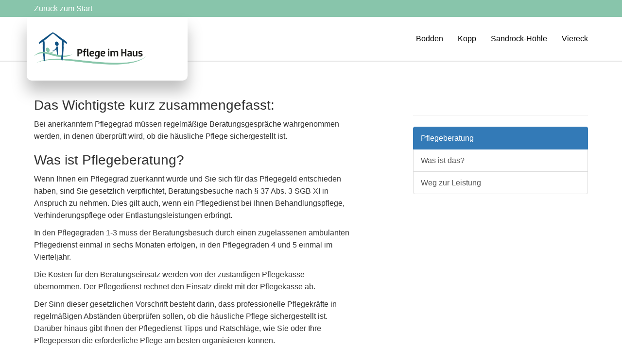

--- FILE ---
content_type: text/javascript
request_url: https://www.pflege-im-haus.com/wp-content/themes/wordStrap/js-min/main.js
body_size: 48356
content:
if("undefined"==typeof jQuery)throw new Error("Bootstrap's JavaScript requires jQuery");+function($){"use strict";var t=$.fn.jquery.split(" ")[0].split(".");if(t[0]<2&&t[1]<9||1==t[0]&&9==t[1]&&t[2]<1||t[0]>3)throw new Error("Bootstrap's JavaScript requires jQuery version 1.9.1 or higher, but lower than version 4")}(jQuery),function($){"use strict";function t(){var t=document.createElement("bootstrap"),e={WebkitTransition:"webkitTransitionEnd",MozTransition:"transitionend",OTransition:"oTransitionEnd otransitionend",transition:"transitionend"};for(var i in e)if(void 0!==t.style[i])return{end:e[i]};return!1}$.fn.emulateTransitionEnd=function(t){var e=!1,i=this;$(this).one("bsTransitionEnd",function(){e=!0});var o=function(){e||$(i).trigger($.support.transition.end)};return setTimeout(o,t),this},$(function(){$.support.transition=t(),$.support.transition&&($.event.special.bsTransitionEnd={bindType:$.support.transition.end,delegateType:$.support.transition.end,handle:function(t){if($(t.target).is(this))return t.handleObj.handler.apply(this,arguments)}})})}(jQuery),function($){"use strict";function t(t){return this.each(function(){var e=$(this),o=e.data("bs.alert");o||e.data("bs.alert",o=new i(this)),"string"==typeof t&&o[t].call(e)})}var e='[data-dismiss="alert"]',i=function(t){$(t).on("click",e,this.close)};i.VERSION="3.3.7",i.TRANSITION_DURATION=150,i.prototype.close=function(t){function e(){s.detach().trigger("closed.bs.alert").remove()}var o=$(this),n=o.attr("data-target");n||(n=o.attr("href"),n=n&&n.replace(/.*(?=#[^\s]*$)/,""));var s=$("#"===n?[]:n);t&&t.preventDefault(),s.length||(s=o.closest(".alert")),s.trigger(t=$.Event("close.bs.alert")),t.isDefaultPrevented()||(s.removeClass("in"),$.support.transition&&s.hasClass("fade")?s.one("bsTransitionEnd",e).emulateTransitionEnd(i.TRANSITION_DURATION):e())};var o=$.fn.alert;$.fn.alert=t,$.fn.alert.Constructor=i,$.fn.alert.noConflict=function(){return $.fn.alert=o,this},$(document).on("click.bs.alert.data-api",e,i.prototype.close)}(jQuery),function($){"use strict";function t(t){return this.each(function(){var i=$(this),o=i.data("bs.button"),n="object"==typeof t&&t;o||i.data("bs.button",o=new e(this,n)),"toggle"==t?o.toggle():t&&o.setState(t)})}var e=function(t,i){this.$element=$(t),this.options=$.extend({},e.DEFAULTS,i),this.isLoading=!1};e.VERSION="3.3.7",e.DEFAULTS={loadingText:"loading..."},e.prototype.setState=function(t){var e="disabled",i=this.$element,o=i.is("input")?"val":"html",n=i.data();t+="Text",null==n.resetText&&i.data("resetText",i[o]()),setTimeout($.proxy(function(){i[o](null==n[t]?this.options[t]:n[t]),"loadingText"==t?(this.isLoading=!0,i.addClass(e).attr(e,e).prop(e,!0)):this.isLoading&&(this.isLoading=!1,i.removeClass(e).removeAttr(e).prop(e,!1))},this),0)},e.prototype.toggle=function(){var t=!0,e=this.$element.closest('[data-toggle="buttons"]');if(e.length){var i=this.$element.find("input");"radio"==i.prop("type")?(i.prop("checked")&&(t=!1),e.find(".active").removeClass("active"),this.$element.addClass("active")):"checkbox"==i.prop("type")&&(i.prop("checked")!==this.$element.hasClass("active")&&(t=!1),this.$element.toggleClass("active")),i.prop("checked",this.$element.hasClass("active")),t&&i.trigger("change")}else this.$element.attr("aria-pressed",!this.$element.hasClass("active")),this.$element.toggleClass("active")};var i=$.fn.button;$.fn.button=t,$.fn.button.Constructor=e,$.fn.button.noConflict=function(){return $.fn.button=i,this},$(document).on("click.bs.button.data-api",'[data-toggle^="button"]',function(e){var i=$(e.target).closest(".btn");t.call(i,"toggle"),$(e.target).is('input[type="radio"], input[type="checkbox"]')||(e.preventDefault(),i.is("input,button")?i.trigger("focus"):i.find("input:visible,button:visible").first().trigger("focus"))}).on("focus.bs.button.data-api blur.bs.button.data-api",'[data-toggle^="button"]',function(t){$(t.target).closest(".btn").toggleClass("focus",/^focus(in)?$/.test(t.type))})}(jQuery),function($){"use strict";function t(t){return this.each(function(){var i=$(this),o=i.data("bs.carousel"),n=$.extend({},e.DEFAULTS,i.data(),"object"==typeof t&&t),s="string"==typeof t?t:n.slide;o||i.data("bs.carousel",o=new e(this,n)),"number"==typeof t?o.to(t):s?o[s]():n.interval&&o.pause().cycle()})}var e=function(t,e){this.$element=$(t),this.$indicators=this.$element.find(".carousel-indicators"),this.options=e,this.paused=null,this.sliding=null,this.interval=null,this.$active=null,this.$items=null,this.options.keyboard&&this.$element.on("keydown.bs.carousel",$.proxy(this.keydown,this)),"hover"==this.options.pause&&!("ontouchstart"in document.documentElement)&&this.$element.on("mouseenter.bs.carousel",$.proxy(this.pause,this)).on("mouseleave.bs.carousel",$.proxy(this.cycle,this))};e.VERSION="3.3.7",e.TRANSITION_DURATION=600,e.DEFAULTS={interval:5e3,pause:"hover",wrap:!0,keyboard:!0},e.prototype.keydown=function(t){if(!/input|textarea/i.test(t.target.tagName)){switch(t.which){case 37:this.prev();break;case 39:this.next();break;default:return}t.preventDefault()}},e.prototype.cycle=function(t){return t||(this.paused=!1),this.interval&&clearInterval(this.interval),this.options.interval&&!this.paused&&(this.interval=setInterval($.proxy(this.next,this),this.options.interval)),this},e.prototype.getItemIndex=function(t){return this.$items=t.parent().children(".item"),this.$items.index(t||this.$active)},e.prototype.getItemForDirection=function(t,e){var i=this.getItemIndex(e);if(("prev"==t&&0===i||"next"==t&&i==this.$items.length-1)&&!this.options.wrap)return e;var o="prev"==t?-1:1,n=(i+o)%this.$items.length;return this.$items.eq(n)},e.prototype.to=function(t){var e=this,i=this.getItemIndex(this.$active=this.$element.find(".item.active"));if(!(t>this.$items.length-1||t<0))return this.sliding?this.$element.one("slid.bs.carousel",function(){e.to(t)}):i==t?this.pause().cycle():this.slide(t>i?"next":"prev",this.$items.eq(t))},e.prototype.pause=function(t){return t||(this.paused=!0),this.$element.find(".next, .prev").length&&$.support.transition&&(this.$element.trigger($.support.transition.end),this.cycle(!0)),this.interval=clearInterval(this.interval),this},e.prototype.next=function(){if(!this.sliding)return this.slide("next")},e.prototype.prev=function(){if(!this.sliding)return this.slide("prev")},e.prototype.slide=function(t,i){var o=this.$element.find(".item.active"),n=i||this.getItemForDirection(t,o),s=this.interval,r="next"==t?"left":"right",a=this;if(n.hasClass("active"))return this.sliding=!1;var l=n[0],c=$.Event("slide.bs.carousel",{relatedTarget:l,direction:r});if(this.$element.trigger(c),!c.isDefaultPrevented()){if(this.sliding=!0,s&&this.pause(),this.$indicators.length){this.$indicators.find(".active").removeClass("active");var d=$(this.$indicators.children()[this.getItemIndex(n)]);d&&d.addClass("active")}var h=$.Event("slid.bs.carousel",{relatedTarget:l,direction:r});return $.support.transition&&this.$element.hasClass("slide")?(n.addClass(t),n[0].offsetWidth,o.addClass(r),n.addClass(r),o.one("bsTransitionEnd",function(){n.removeClass([t,r].join(" ")).addClass("active"),o.removeClass(["active",r].join(" ")),a.sliding=!1,setTimeout(function(){a.$element.trigger(h)},0)}).emulateTransitionEnd(e.TRANSITION_DURATION)):(o.removeClass("active"),n.addClass("active"),this.sliding=!1,this.$element.trigger(h)),s&&this.cycle(),this}};var i=$.fn.carousel;$.fn.carousel=t,$.fn.carousel.Constructor=e,$.fn.carousel.noConflict=function(){return $.fn.carousel=i,this};var o=function(e){var i,o=$(this),n=$(o.attr("data-target")||(i=o.attr("href"))&&i.replace(/.*(?=#[^\s]+$)/,""));if(n.hasClass("carousel")){var s=$.extend({},n.data(),o.data()),r=o.attr("data-slide-to");r&&(s.interval=!1),t.call(n,s),r&&n.data("bs.carousel").to(r),e.preventDefault()}};$(document).on("click.bs.carousel.data-api","[data-slide]",o).on("click.bs.carousel.data-api","[data-slide-to]",o),$(window).on("load",function(){$('[data-ride="carousel"]').each(function(){var e=$(this);t.call(e,e.data())})})}(jQuery),function($){"use strict";function t(t){var e,i=t.attr("data-target")||(e=t.attr("href"))&&e.replace(/.*(?=#[^\s]+$)/,"");return $(i)}function e(t){return this.each(function(){var e=$(this),o=e.data("bs.collapse"),n=$.extend({},i.DEFAULTS,e.data(),"object"==typeof t&&t);!o&&n.toggle&&/show|hide/.test(t)&&(n.toggle=!1),o||e.data("bs.collapse",o=new i(this,n)),"string"==typeof t&&o[t]()})}var i=function(t,e){this.$element=$(t),this.options=$.extend({},i.DEFAULTS,e),this.$trigger=$('[data-toggle="collapse"][href="#'+t.id+'"],[data-toggle="collapse"][data-target="#'+t.id+'"]'),this.transitioning=null,this.options.parent?this.$parent=this.getParent():this.addAriaAndCollapsedClass(this.$element,this.$trigger),this.options.toggle&&this.toggle()};i.VERSION="3.3.7",i.TRANSITION_DURATION=350,i.DEFAULTS={toggle:!0},i.prototype.dimension=function(){return this.$element.hasClass("width")?"width":"height"},i.prototype.show=function(){if(!this.transitioning&&!this.$element.hasClass("in")){var t,o=this.$parent&&this.$parent.children(".panel").children(".in, .collapsing");if(!(o&&o.length&&(t=o.data("bs.collapse"))&&t.transitioning)){var n=$.Event("show.bs.collapse");if(this.$element.trigger(n),!n.isDefaultPrevented()){o&&o.length&&(e.call(o,"hide"),t||o.data("bs.collapse",null));var s=this.dimension();this.$element.removeClass("collapse").addClass("collapsing")[s](0).attr("aria-expanded",!0),this.$trigger.removeClass("collapsed").attr("aria-expanded",!0),this.transitioning=1;var r=function(){this.$element.removeClass("collapsing").addClass("collapse in")[s](""),this.transitioning=0,this.$element.trigger("shown.bs.collapse")};if(!$.support.transition)return r.call(this);var a=$.camelCase(["scroll",s].join("-"));this.$element.one("bsTransitionEnd",$.proxy(r,this)).emulateTransitionEnd(i.TRANSITION_DURATION)[s](this.$element[0][a])}}}},i.prototype.hide=function(){if(!this.transitioning&&this.$element.hasClass("in")){var t=$.Event("hide.bs.collapse");if(this.$element.trigger(t),!t.isDefaultPrevented()){var e=this.dimension();this.$element[e](this.$element[e]())[0].offsetHeight,this.$element.addClass("collapsing").removeClass("collapse in").attr("aria-expanded",!1),this.$trigger.addClass("collapsed").attr("aria-expanded",!1),this.transitioning=1;var o=function(){this.transitioning=0,this.$element.removeClass("collapsing").addClass("collapse").trigger("hidden.bs.collapse")};if(!$.support.transition)return o.call(this);this.$element[e](0).one("bsTransitionEnd",$.proxy(o,this)).emulateTransitionEnd(i.TRANSITION_DURATION)}}},i.prototype.toggle=function(){this[this.$element.hasClass("in")?"hide":"show"]()},i.prototype.getParent=function(){return $(this.options.parent).find('[data-toggle="collapse"][data-parent="'+this.options.parent+'"]').each($.proxy(function(e,i){var o=$(i);this.addAriaAndCollapsedClass(t(o),o)},this)).end()},i.prototype.addAriaAndCollapsedClass=function(t,e){var i=t.hasClass("in");t.attr("aria-expanded",i),e.toggleClass("collapsed",!i).attr("aria-expanded",i)};var o=$.fn.collapse;$.fn.collapse=e,$.fn.collapse.Constructor=i,$.fn.collapse.noConflict=function(){return $.fn.collapse=o,this},$(document).on("click.bs.collapse.data-api",'[data-toggle="collapse"]',function(i){var o=$(this);o.attr("data-target")||i.preventDefault();var n=t(o),s=n.data("bs.collapse"),r=s?"toggle":o.data();e.call(n,r)})}(jQuery),function($){"use strict";function t(t){var e=t.attr("data-target");e||(e=t.attr("href"),e=e&&/#[A-Za-z]/.test(e)&&e.replace(/.*(?=#[^\s]*$)/,""));var i=e&&$(e);return i&&i.length?i:t.parent()}function e(e){e&&3===e.which||($(o).remove(),$(n).each(function(){var i=$(this),o=t(i),n={relatedTarget:this};o.hasClass("open")&&(e&&"click"==e.type&&/input|textarea/i.test(e.target.tagName)&&$.contains(o[0],e.target)||(o.trigger(e=$.Event("hide.bs.dropdown",n)),e.isDefaultPrevented()||(i.attr("aria-expanded","false"),o.removeClass("open").trigger($.Event("hidden.bs.dropdown",n)))))}))}function i(t){return this.each(function(){var e=$(this),i=e.data("bs.dropdown");i||e.data("bs.dropdown",i=new s(this)),"string"==typeof t&&i[t].call(e)})}var o=".dropdown-backdrop",n='[data-toggle="dropdown"]',s=function(t){$(t).on("click.bs.dropdown",this.toggle)};s.VERSION="3.3.7",s.prototype.toggle=function(i){var o=$(this);if(!o.is(".disabled, :disabled")){var n=t(o),s=n.hasClass("open");if(e(),!s){"ontouchstart"in document.documentElement&&!n.closest(".navbar-nav").length&&$(document.createElement("div")).addClass("dropdown-backdrop").insertAfter($(this)).on("click",e);var r={relatedTarget:this};if(n.trigger(i=$.Event("show.bs.dropdown",r)),i.isDefaultPrevented())return;o.trigger("focus").attr("aria-expanded","true"),n.toggleClass("open").trigger($.Event("shown.bs.dropdown",r))}return!1}},s.prototype.keydown=function(e){if(/(38|40|27|32)/.test(e.which)&&!/input|textarea/i.test(e.target.tagName)){var i=$(this);if(e.preventDefault(),e.stopPropagation(),!i.is(".disabled, :disabled")){var o=t(i),s=o.hasClass("open");if(!s&&27!=e.which||s&&27==e.which)return 27==e.which&&o.find(n).trigger("focus"),i.trigger("click");var r=" li:not(.disabled):visible a",a=o.find(".dropdown-menu"+r);if(a.length){var l=a.index(e.target);38==e.which&&l>0&&l--,40==e.which&&l<a.length-1&&l++,~l||(l=0),a.eq(l).trigger("focus")}}}};var r=$.fn.dropdown;$.fn.dropdown=i,$.fn.dropdown.Constructor=s,$.fn.dropdown.noConflict=function(){return $.fn.dropdown=r,this},$(document).on("click.bs.dropdown.data-api",e).on("click.bs.dropdown.data-api",".dropdown form",function(t){t.stopPropagation()}).on("click.bs.dropdown.data-api",n,s.prototype.toggle).on("keydown.bs.dropdown.data-api",n,s.prototype.keydown).on("keydown.bs.dropdown.data-api",".dropdown-menu",s.prototype.keydown)}(jQuery),function($){"use strict";function t(t,i){return this.each(function(){var o=$(this),n=o.data("bs.modal"),s=$.extend({},e.DEFAULTS,o.data(),"object"==typeof t&&t);n||o.data("bs.modal",n=new e(this,s)),"string"==typeof t?n[t](i):s.show&&n.show(i)})}var e=function(t,e){this.options=e,this.$body=$(document.body),this.$element=$(t),this.$dialog=this.$element.find(".modal-dialog"),this.$backdrop=null,this.isShown=null,this.originalBodyPad=null,this.scrollbarWidth=0,this.ignoreBackdropClick=!1,this.options.remote&&this.$element.find(".modal-content").load(this.options.remote,$.proxy(function(){this.$element.trigger("loaded.bs.modal")},this))};e.VERSION="3.3.7",e.TRANSITION_DURATION=300,e.BACKDROP_TRANSITION_DURATION=150,e.DEFAULTS={backdrop:!0,keyboard:!0,show:!0},e.prototype.toggle=function(t){return this.isShown?this.hide():this.show(t)},e.prototype.show=function(t){var i=this,o=$.Event("show.bs.modal",{relatedTarget:t});this.$element.trigger(o),this.isShown||o.isDefaultPrevented()||(this.isShown=!0,this.checkScrollbar(),this.setScrollbar(),this.$body.addClass("modal-open"),this.escape(),this.resize(),this.$element.on("click.dismiss.bs.modal",'[data-dismiss="modal"]',$.proxy(this.hide,this)),this.$dialog.on("mousedown.dismiss.bs.modal",function(){i.$element.one("mouseup.dismiss.bs.modal",function(t){$(t.target).is(i.$element)&&(i.ignoreBackdropClick=!0)})}),this.backdrop(function(){var o=$.support.transition&&i.$element.hasClass("fade");i.$element.parent().length||i.$element.appendTo(i.$body),i.$element.show().scrollTop(0),i.adjustDialog(),o&&i.$element[0].offsetWidth,i.$element.addClass("in"),i.enforceFocus();var n=$.Event("shown.bs.modal",{relatedTarget:t});o?i.$dialog.one("bsTransitionEnd",function(){i.$element.trigger("focus").trigger(n)}).emulateTransitionEnd(e.TRANSITION_DURATION):i.$element.trigger("focus").trigger(n)}))},e.prototype.hide=function(t){t&&t.preventDefault(),t=$.Event("hide.bs.modal"),this.$element.trigger(t),this.isShown&&!t.isDefaultPrevented()&&(this.isShown=!1,this.escape(),this.resize(),$(document).off("focusin.bs.modal"),this.$element.removeClass("in").off("click.dismiss.bs.modal").off("mouseup.dismiss.bs.modal"),this.$dialog.off("mousedown.dismiss.bs.modal"),$.support.transition&&this.$element.hasClass("fade")?this.$element.one("bsTransitionEnd",$.proxy(this.hideModal,this)).emulateTransitionEnd(e.TRANSITION_DURATION):this.hideModal())},e.prototype.enforceFocus=function(){$(document).off("focusin.bs.modal").on("focusin.bs.modal",$.proxy(function(t){document===t.target||this.$element[0]===t.target||this.$element.has(t.target).length||this.$element.trigger("focus")},this))},e.prototype.escape=function(){this.isShown&&this.options.keyboard?this.$element.on("keydown.dismiss.bs.modal",$.proxy(function(t){27==t.which&&this.hide()},this)):this.isShown||this.$element.off("keydown.dismiss.bs.modal")},e.prototype.resize=function(){this.isShown?$(window).on("resize.bs.modal",$.proxy(this.handleUpdate,this)):$(window).off("resize.bs.modal")},e.prototype.hideModal=function(){var t=this;this.$element.hide(),this.backdrop(function(){t.$body.removeClass("modal-open"),t.resetAdjustments(),t.resetScrollbar(),t.$element.trigger("hidden.bs.modal")})},e.prototype.removeBackdrop=function(){this.$backdrop&&this.$backdrop.remove(),this.$backdrop=null},e.prototype.backdrop=function(t){var i=this,o=this.$element.hasClass("fade")?"fade":"";if(this.isShown&&this.options.backdrop){var n=$.support.transition&&o;if(this.$backdrop=$(document.createElement("div")).addClass("modal-backdrop "+o).appendTo(this.$body),this.$element.on("click.dismiss.bs.modal",$.proxy(function(t){if(this.ignoreBackdropClick)return void(this.ignoreBackdropClick=!1);t.target===t.currentTarget&&("static"==this.options.backdrop?this.$element[0].focus():this.hide())},this)),n&&this.$backdrop[0].offsetWidth,this.$backdrop.addClass("in"),!t)return;n?this.$backdrop.one("bsTransitionEnd",t).emulateTransitionEnd(e.BACKDROP_TRANSITION_DURATION):t()}else if(!this.isShown&&this.$backdrop){this.$backdrop.removeClass("in");var s=function(){i.removeBackdrop(),t&&t()};$.support.transition&&this.$element.hasClass("fade")?this.$backdrop.one("bsTransitionEnd",s).emulateTransitionEnd(e.BACKDROP_TRANSITION_DURATION):s()}else t&&t()},e.prototype.handleUpdate=function(){this.adjustDialog()},e.prototype.adjustDialog=function(){var t=this.$element[0].scrollHeight>document.documentElement.clientHeight;this.$element.css({paddingLeft:!this.bodyIsOverflowing&&t?this.scrollbarWidth:"",paddingRight:this.bodyIsOverflowing&&!t?this.scrollbarWidth:""})},e.prototype.resetAdjustments=function(){this.$element.css({paddingLeft:"",paddingRight:""})},e.prototype.checkScrollbar=function(){var t=window.innerWidth;if(!t){var e=document.documentElement.getBoundingClientRect();t=e.right-Math.abs(e.left)}this.bodyIsOverflowing=document.body.clientWidth<t,this.scrollbarWidth=this.measureScrollbar()},e.prototype.setScrollbar=function(){var t=parseInt(this.$body.css("padding-right")||0,10);this.originalBodyPad=document.body.style.paddingRight||"",this.bodyIsOverflowing&&this.$body.css("padding-right",t+this.scrollbarWidth)},e.prototype.resetScrollbar=function(){this.$body.css("padding-right",this.originalBodyPad)},e.prototype.measureScrollbar=function(){var t=document.createElement("div");t.className="modal-scrollbar-measure",this.$body.append(t);var e=t.offsetWidth-t.clientWidth;return this.$body[0].removeChild(t),e};var i=$.fn.modal;$.fn.modal=t,$.fn.modal.Constructor=e,$.fn.modal.noConflict=function(){return $.fn.modal=i,this},$(document).on("click.bs.modal.data-api",'[data-toggle="modal"]',function(e){var i=$(this),o=i.attr("href"),n=$(i.attr("data-target")||o&&o.replace(/.*(?=#[^\s]+$)/,"")),s=n.data("bs.modal")?"toggle":$.extend({remote:!/#/.test(o)&&o},n.data(),i.data());i.is("a")&&e.preventDefault(),n.one("show.bs.modal",function(t){t.isDefaultPrevented()||n.one("hidden.bs.modal",function(){i.is(":visible")&&i.trigger("focus")})}),t.call(n,s,this)})}(jQuery),function($){"use strict";function t(t){return this.each(function(){var i=$(this),o=i.data("bs.tooltip"),n="object"==typeof t&&t;!o&&/destroy|hide/.test(t)||(o||i.data("bs.tooltip",o=new e(this,n)),"string"==typeof t&&o[t]())})}var e=function(t,e){this.type=null,this.options=null,this.enabled=null,this.timeout=null,this.hoverState=null,this.$element=null,this.inState=null,this.init("tooltip",t,e)};e.VERSION="3.3.7",e.TRANSITION_DURATION=150,e.DEFAULTS={animation:!0,placement:"top",selector:!1,template:'<div class="tooltip" role="tooltip"><div class="tooltip-arrow"></div><div class="tooltip-inner"></div></div>',trigger:"hover focus",title:"",delay:0,html:!1,container:!1,viewport:{selector:"body",padding:0}},e.prototype.init=function(t,e,i){if(this.enabled=!0,this.type=t,this.$element=$(e),this.options=this.getOptions(i),this.$viewport=this.options.viewport&&$($.isFunction(this.options.viewport)?this.options.viewport.call(this,this.$element):this.options.viewport.selector||this.options.viewport),this.inState={click:!1,hover:!1,focus:!1},this.$element[0]instanceof document.constructor&&!this.options.selector)throw new Error("`selector` option must be specified when initializing "+this.type+" on the window.document object!");for(var o=this.options.trigger.split(" "),n=o.length;n--;){var s=o[n];if("click"==s)this.$element.on("click."+this.type,this.options.selector,$.proxy(this.toggle,this));else if("manual"!=s){var r="hover"==s?"mouseenter":"focusin",a="hover"==s?"mouseleave":"focusout";this.$element.on(r+"."+this.type,this.options.selector,$.proxy(this.enter,this)),this.$element.on(a+"."+this.type,this.options.selector,$.proxy(this.leave,this))}}this.options.selector?this._options=$.extend({},this.options,{trigger:"manual",selector:""}):this.fixTitle()},e.prototype.getDefaults=function(){return e.DEFAULTS},e.prototype.getOptions=function(t){return t=$.extend({},this.getDefaults(),this.$element.data(),t),t.delay&&"number"==typeof t.delay&&(t.delay={show:t.delay,hide:t.delay}),t},e.prototype.getDelegateOptions=function(){var t={},e=this.getDefaults();return this._options&&$.each(this._options,function(i,o){e[i]!=o&&(t[i]=o)}),t},e.prototype.enter=function(t){var e=t instanceof this.constructor?t:$(t.currentTarget).data("bs."+this.type);return e||(e=new this.constructor(t.currentTarget,this.getDelegateOptions()),$(t.currentTarget).data("bs."+this.type,e)),t instanceof $.Event&&(e.inState["focusin"==t.type?"focus":"hover"]=!0),e.tip().hasClass("in")||"in"==e.hoverState?void(e.hoverState="in"):(clearTimeout(e.timeout),e.hoverState="in",e.options.delay&&e.options.delay.show?void(e.timeout=setTimeout(function(){"in"==e.hoverState&&e.show()},e.options.delay.show)):e.show())},e.prototype.isInStateTrue=function(){for(var t in this.inState)if(this.inState[t])return!0;return!1},e.prototype.leave=function(t){var e=t instanceof this.constructor?t:$(t.currentTarget).data("bs."+this.type);if(e||(e=new this.constructor(t.currentTarget,this.getDelegateOptions()),$(t.currentTarget).data("bs."+this.type,e)),t instanceof $.Event&&(e.inState["focusout"==t.type?"focus":"hover"]=!1),!e.isInStateTrue()){if(clearTimeout(e.timeout),e.hoverState="out",!e.options.delay||!e.options.delay.hide)return e.hide();e.timeout=setTimeout(function(){"out"==e.hoverState&&e.hide()},e.options.delay.hide)}},e.prototype.show=function(){var t=$.Event("show.bs."+this.type);if(this.hasContent()&&this.enabled){this.$element.trigger(t);var i=$.contains(this.$element[0].ownerDocument.documentElement,this.$element[0]);if(t.isDefaultPrevented()||!i)return;var o=this,n=this.tip(),s=this.getUID(this.type);this.setContent(),n.attr("id",s),this.$element.attr("aria-describedby",s),this.options.animation&&n.addClass("fade");var r="function"==typeof this.options.placement?this.options.placement.call(this,n[0],this.$element[0]):this.options.placement,a=/\s?auto?\s?/i,l=a.test(r);l&&(r=r.replace(a,"")||"top"),n.detach().css({top:0,left:0,display:"block"}).addClass(r).data("bs."+this.type,this),this.options.container?n.appendTo(this.options.container):n.insertAfter(this.$element),this.$element.trigger("inserted.bs."+this.type);var c=this.getPosition(),d=n[0].offsetWidth,h=n[0].offsetHeight;if(l){var p=r,u=this.getPosition(this.$viewport);r="bottom"==r&&c.bottom+h>u.bottom?"top":"top"==r&&c.top-h<u.top?"bottom":"right"==r&&c.right+d>u.width?"left":"left"==r&&c.left-d<u.left?"right":r,n.removeClass(p).addClass(r)}var f=this.getCalculatedOffset(r,c,d,h);this.applyPlacement(f,r);var g=function(){var t=o.hoverState;o.$element.trigger("shown.bs."+o.type),o.hoverState=null,"out"==t&&o.leave(o)};$.support.transition&&this.$tip.hasClass("fade")?n.one("bsTransitionEnd",g).emulateTransitionEnd(e.TRANSITION_DURATION):g()}},e.prototype.applyPlacement=function(t,e){var i=this.tip(),o=i[0].offsetWidth,n=i[0].offsetHeight,s=parseInt(i.css("margin-top"),10),r=parseInt(i.css("margin-left"),10);isNaN(s)&&(s=0),isNaN(r)&&(r=0),t.top+=s,t.left+=r,$.offset.setOffset(i[0],$.extend({using:function(t){i.css({top:Math.round(t.top),left:Math.round(t.left)})}},t),0),i.addClass("in");var a=i[0].offsetWidth,l=i[0].offsetHeight;"top"==e&&l!=n&&(t.top=t.top+n-l);var c=this.getViewportAdjustedDelta(e,t,a,l);c.left?t.left+=c.left:t.top+=c.top;var d=/top|bottom/.test(e),h=d?2*c.left-o+a:2*c.top-n+l,p=d?"offsetWidth":"offsetHeight";i.offset(t),this.replaceArrow(h,i[0][p],d)},e.prototype.replaceArrow=function(t,e,i){this.arrow().css(i?"left":"top",50*(1-t/e)+"%").css(i?"top":"left","")},e.prototype.setContent=function(){var t=this.tip(),e=this.getTitle();t.find(".tooltip-inner")[this.options.html?"html":"text"](e),t.removeClass("fade in top bottom left right")},e.prototype.hide=function(t){function i(){"in"!=o.hoverState&&n.detach(),o.$element&&o.$element.removeAttr("aria-describedby").trigger("hidden.bs."+o.type),t&&t()}var o=this,n=$(this.$tip),s=$.Event("hide.bs."+this.type);if(this.$element.trigger(s),!s.isDefaultPrevented())return n.removeClass("in"),$.support.transition&&n.hasClass("fade")?n.one("bsTransitionEnd",i).emulateTransitionEnd(e.TRANSITION_DURATION):i(),this.hoverState=null,this},e.prototype.fixTitle=function(){var t=this.$element;(t.attr("title")||"string"!=typeof t.attr("data-original-title"))&&t.attr("data-original-title",t.attr("title")||"").attr("title","")},e.prototype.hasContent=function(){return this.getTitle()},e.prototype.getPosition=function(t){t=t||this.$element;var e=t[0],i="BODY"==e.tagName,o=e.getBoundingClientRect();null==o.width&&(o=$.extend({},o,{width:o.right-o.left,height:o.bottom-o.top}));var n=window.SVGElement&&e instanceof window.SVGElement,s=i?{top:0,left:0}:n?null:t.offset(),r={scroll:i?document.documentElement.scrollTop||document.body.scrollTop:t.scrollTop()},a=i?{width:$(window).width(),height:$(window).height()}:null;return $.extend({},o,r,a,s)},e.prototype.getCalculatedOffset=function(t,e,i,o){return"bottom"==t?{top:e.top+e.height,left:e.left+e.width/2-i/2}:"top"==t?{top:e.top-o,left:e.left+e.width/2-i/2}:"left"==t?{top:e.top+e.height/2-o/2,left:e.left-i}:{top:e.top+e.height/2-o/2,left:e.left+e.width}},e.prototype.getViewportAdjustedDelta=function(t,e,i,o){var n={top:0,left:0};if(!this.$viewport)return n;var s=this.options.viewport&&this.options.viewport.padding||0,r=this.getPosition(this.$viewport);if(/right|left/.test(t)){var a=e.top-s-r.scroll,l=e.top+s-r.scroll+o;a<r.top?n.top=r.top-a:l>r.top+r.height&&(n.top=r.top+r.height-l)}else{var c=e.left-s,d=e.left+s+i;c<r.left?n.left=r.left-c:d>r.right&&(n.left=r.left+r.width-d)}return n},e.prototype.getTitle=function(){var t,e=this.$element,i=this.options;return t=e.attr("data-original-title")||("function"==typeof i.title?i.title.call(e[0]):i.title)},e.prototype.getUID=function(t){do{t+=~~(1e6*Math.random())}while(document.getElementById(t));return t},e.prototype.tip=function(){if(!this.$tip&&(this.$tip=$(this.options.template),1!=this.$tip.length))throw new Error(this.type+" `template` option must consist of exactly 1 top-level element!");return this.$tip},e.prototype.arrow=function(){return this.$arrow=this.$arrow||this.tip().find(".tooltip-arrow")},e.prototype.enable=function(){this.enabled=!0},e.prototype.disable=function(){this.enabled=!1},e.prototype.toggleEnabled=function(){this.enabled=!this.enabled},e.prototype.toggle=function(t){var e=this;t&&((e=$(t.currentTarget).data("bs."+this.type))||(e=new this.constructor(t.currentTarget,this.getDelegateOptions()),$(t.currentTarget).data("bs."+this.type,e))),t?(e.inState.click=!e.inState.click,e.isInStateTrue()?e.enter(e):e.leave(e)):e.tip().hasClass("in")?e.leave(e):e.enter(e)},e.prototype.destroy=function(){var t=this;clearTimeout(this.timeout),this.hide(function(){t.$element.off("."+t.type).removeData("bs."+t.type),t.$tip&&t.$tip.detach(),t.$tip=null,t.$arrow=null,t.$viewport=null,t.$element=null})};var i=$.fn.tooltip;$.fn.tooltip=t,$.fn.tooltip.Constructor=e,$.fn.tooltip.noConflict=function(){return $.fn.tooltip=i,this}}(jQuery),function($){"use strict";function t(t){return this.each(function(){var i=$(this),o=i.data("bs.popover"),n="object"==typeof t&&t;!o&&/destroy|hide/.test(t)||(o||i.data("bs.popover",o=new e(this,n)),"string"==typeof t&&o[t]())})}var e=function(t,e){this.init("popover",t,e)};if(!$.fn.tooltip)throw new Error("Popover requires tooltip.js");e.VERSION="3.3.7",e.DEFAULTS=$.extend({},$.fn.tooltip.Constructor.DEFAULTS,{placement:"right",trigger:"click",content:"",template:'<div class="popover" role="tooltip"><div class="arrow"></div><h3 class="popover-title"></h3><div class="popover-content"></div></div>'}),e.prototype=$.extend({},$.fn.tooltip.Constructor.prototype),e.prototype.constructor=e,e.prototype.getDefaults=function(){return e.DEFAULTS},e.prototype.setContent=function(){var t=this.tip(),e=this.getTitle(),i=this.getContent();t.find(".popover-title")[this.options.html?"html":"text"](e),t.find(".popover-content").children().detach().end()[this.options.html?"string"==typeof i?"html":"append":"text"](i),t.removeClass("fade top bottom left right in"),t.find(".popover-title").html()||t.find(".popover-title").hide()},e.prototype.hasContent=function(){return this.getTitle()||this.getContent()},e.prototype.getContent=function(){var t=this.$element,e=this.options;return t.attr("data-content")||("function"==typeof e.content?e.content.call(t[0]):e.content)},e.prototype.arrow=function(){return this.$arrow=this.$arrow||this.tip().find(".arrow")};var i=$.fn.popover;$.fn.popover=t,$.fn.popover.Constructor=e,$.fn.popover.noConflict=function(){return $.fn.popover=i,this}}(jQuery),function($){"use strict";function t(e,i){this.$body=$(document.body),this.$scrollElement=$($(e).is(document.body)?window:e),this.options=$.extend({},t.DEFAULTS,i),this.selector=(this.options.target||"")+" .nav li > a",this.offsets=[],this.targets=[],this.activeTarget=null,this.scrollHeight=0,this.$scrollElement.on("scroll.bs.scrollspy",$.proxy(this.process,this)),this.refresh(),this.process()}function e(e){return this.each(function(){var i=$(this),o=i.data("bs.scrollspy"),n="object"==typeof e&&e;o||i.data("bs.scrollspy",o=new t(this,n)),"string"==typeof e&&o[e]()})}t.VERSION="3.3.7",t.DEFAULTS={offset:10},t.prototype.getScrollHeight=function(){return this.$scrollElement[0].scrollHeight||Math.max(this.$body[0].scrollHeight,document.documentElement.scrollHeight)},t.prototype.refresh=function(){var t=this,e="offset",i=0;this.offsets=[],this.targets=[],this.scrollHeight=this.getScrollHeight(),$.isWindow(this.$scrollElement[0])||(e="position",i=this.$scrollElement.scrollTop()),this.$body.find(this.selector).map(function(){var t=$(this),o=t.data("target")||t.attr("href"),n=/^#./.test(o)&&$(o);return n&&n.length&&n.is(":visible")&&[[n[e]().top+i,o]]||null}).sort(function(t,e){return t[0]-e[0]}).each(function(){t.offsets.push(this[0]),t.targets.push(this[1])})},t.prototype.process=function(){var t=this.$scrollElement.scrollTop()+this.options.offset,e=this.getScrollHeight(),i=this.options.offset+e-this.$scrollElement.height(),o=this.offsets,n=this.targets,s=this.activeTarget,r;if(this.scrollHeight!=e&&this.refresh(),t>=i)return s!=(r=n[n.length-1])&&this.activate(r);if(s&&t<o[0])return this.activeTarget=null,this.clear();for(r=o.length;r--;)s!=n[r]&&t>=o[r]&&(void 0===o[r+1]||t<o[r+1])&&this.activate(n[r])},
t.prototype.activate=function(t){this.activeTarget=t,this.clear();var e=this.selector+'[data-target="'+t+'"],'+this.selector+'[href="'+t+'"]',i=$(e).parents("li").addClass("active");i.parent(".dropdown-menu").length&&(i=i.closest("li.dropdown").addClass("active")),i.trigger("activate.bs.scrollspy")},t.prototype.clear=function(){$(this.selector).parentsUntil(this.options.target,".active").removeClass("active")};var i=$.fn.scrollspy;$.fn.scrollspy=e,$.fn.scrollspy.Constructor=t,$.fn.scrollspy.noConflict=function(){return $.fn.scrollspy=i,this},$(window).on("load.bs.scrollspy.data-api",function(){$('[data-spy="scroll"]').each(function(){var t=$(this);e.call(t,t.data())})})}(jQuery),function($){"use strict";function t(t){return this.each(function(){var i=$(this),o=i.data("bs.tab");o||i.data("bs.tab",o=new e(this)),"string"==typeof t&&o[t]()})}var e=function(t){this.element=$(t)};e.VERSION="3.3.7",e.TRANSITION_DURATION=150,e.prototype.show=function(){var t=this.element,e=t.closest("ul:not(.dropdown-menu)"),i=t.data("target");if(i||(i=t.attr("href"),i=i&&i.replace(/.*(?=#[^\s]*$)/,"")),!t.parent("li").hasClass("active")){var o=e.find(".active:last a"),n=$.Event("hide.bs.tab",{relatedTarget:t[0]}),s=$.Event("show.bs.tab",{relatedTarget:o[0]});if(o.trigger(n),t.trigger(s),!s.isDefaultPrevented()&&!n.isDefaultPrevented()){var r=$(i);this.activate(t.closest("li"),e),this.activate(r,r.parent(),function(){o.trigger({type:"hidden.bs.tab",relatedTarget:t[0]}),t.trigger({type:"shown.bs.tab",relatedTarget:o[0]})})}}},e.prototype.activate=function(t,i,o){function n(){s.removeClass("active").find("> .dropdown-menu > .active").removeClass("active").end().find('[data-toggle="tab"]').attr("aria-expanded",!1),t.addClass("active").find('[data-toggle="tab"]').attr("aria-expanded",!0),r?(t[0].offsetWidth,t.addClass("in")):t.removeClass("fade"),t.parent(".dropdown-menu").length&&t.closest("li.dropdown").addClass("active").end().find('[data-toggle="tab"]').attr("aria-expanded",!0),o&&o()}var s=i.find("> .active"),r=o&&$.support.transition&&(s.length&&s.hasClass("fade")||!!i.find("> .fade").length);s.length&&r?s.one("bsTransitionEnd",n).emulateTransitionEnd(e.TRANSITION_DURATION):n(),s.removeClass("in")};var i=$.fn.tab;$.fn.tab=t,$.fn.tab.Constructor=e,$.fn.tab.noConflict=function(){return $.fn.tab=i,this};var o=function(e){e.preventDefault(),t.call($(this),"show")};$(document).on("click.bs.tab.data-api",'[data-toggle="tab"]',o).on("click.bs.tab.data-api",'[data-toggle="pill"]',o)}(jQuery),function($){"use strict";function t(t){return this.each(function(){var i=$(this),o=i.data("bs.affix"),n="object"==typeof t&&t;o||i.data("bs.affix",o=new e(this,n)),"string"==typeof t&&o[t]()})}var e=function(t,i){this.options=$.extend({},e.DEFAULTS,i),this.$target=$(this.options.target).on("scroll.bs.affix.data-api",$.proxy(this.checkPosition,this)).on("click.bs.affix.data-api",$.proxy(this.checkPositionWithEventLoop,this)),this.$element=$(t),this.affixed=null,this.unpin=null,this.pinnedOffset=null,this.checkPosition()};e.VERSION="3.3.7",e.RESET="affix affix-top affix-bottom",e.DEFAULTS={offset:0,target:window},e.prototype.getState=function(t,e,i,o){var n=this.$target.scrollTop(),s=this.$element.offset(),r=this.$target.height();if(null!=i&&"top"==this.affixed)return n<i&&"top";if("bottom"==this.affixed)return null!=i?!(n+this.unpin<=s.top)&&"bottom":!(n+r<=t-o)&&"bottom";var a=null==this.affixed,l=a?n:s.top,c=a?r:e;return null!=i&&n<=i?"top":null!=o&&l+c>=t-o&&"bottom"},e.prototype.getPinnedOffset=function(){if(this.pinnedOffset)return this.pinnedOffset;this.$element.removeClass(e.RESET).addClass("affix");var t=this.$target.scrollTop(),i=this.$element.offset();return this.pinnedOffset=i.top-t},e.prototype.checkPositionWithEventLoop=function(){setTimeout($.proxy(this.checkPosition,this),1)},e.prototype.checkPosition=function(){if(this.$element.is(":visible")){var t=this.$element.height(),i=this.options.offset,o=i.top,n=i.bottom,s=Math.max($(document).height(),$(document.body).height());"object"!=typeof i&&(n=o=i),"function"==typeof o&&(o=i.top(this.$element)),"function"==typeof n&&(n=i.bottom(this.$element));var r=this.getState(s,t,o,n);if(this.affixed!=r){null!=this.unpin&&this.$element.css("top","");var a="affix"+(r?"-"+r:""),l=$.Event(a+".bs.affix");if(this.$element.trigger(l),l.isDefaultPrevented())return;this.affixed=r,this.unpin="bottom"==r?this.getPinnedOffset():null,this.$element.removeClass(e.RESET).addClass(a).trigger(a.replace("affix","affixed")+".bs.affix")}"bottom"==r&&this.$element.offset({top:s-t-n})}};var i=$.fn.affix;$.fn.affix=t,$.fn.affix.Constructor=e,$.fn.affix.noConflict=function(){return $.fn.affix=i,this},$(window).on("load",function(){$('[data-spy="affix"]').each(function(){var e=$(this),i=e.data();i.offset=i.offset||{},null!=i.offsetBottom&&(i.offset.bottom=i.offsetBottom),null!=i.offsetTop&&(i.offset.top=i.offsetTop),t.call(e,i)})})}(jQuery),$(function(){var t=[{zip:"34212",city:"Obermelsungen",area:"Melsungen",TEAM:"viereck",url:"/viereck"},{zip:"34212",city:"Röhrenfurth",area:"Melsungen",TEAM:"viereck",url:"/viereck"},{zip:"34212",city:"Schwarzenberg",area:"Melsungen",TEAM:"viereck",url:"/viereck"},{zip:"34212",city:"Adelshausen",area:"Melsungen",TEAM:"viereck",url:"/viereck"},{zip:"34212",city:"Kirchhof",area:"Melsungen",TEAM:"viereck",url:"/viereck"},{zip:"34212",city:"Kehrenbach",area:"Melsungen",TEAM:"viereck",url:"/viereck"},{zip:"34212",city:"Günsterode",area:"Melsungen",TEAM:"viereck",url:"/viereck"},{zip:"34323",city:"Malsfeld",area:"Malsfeld",TEAM:"viereck",url:"/viereck"},{zip:"34323",city:"Beiseförth",area:"Malsfeld",TEAM:"viereck",url:"/viereck"},{zip:"34323",city:"Dagobertshausen",area:"Malsfeld",TEAM:"viereck",url:"/viereck"},{zip:"34323",city:"Elfershausen",area:"Malsfeld",TEAM:"viereck",url:"/viereck"},{zip:"34323",city:"Ostheim",area:"Malsfeld",TEAM:"viereck",url:"/viereck"},{zip:"34587",city:"Gensungen",area:"Felsberg",TEAM:"viereck",url:"/viereck"},{zip:"34587",city:"Hesslar",area:"Felsberg",TEAM:"viereck",url:"/viereck"},{zip:"34587",city:"Melgershausen",area:"Felsberg",TEAM:"viereck",url:"/viereck"},{zip:"34587",city:"Hilgershausen",area:"Felsberg",TEAM:"viereck",url:"/viereck"},{zip:"34587",city:"Beuern",area:"Felsberg",TEAM:"viereck",url:"/viereck"},{zip:"34327",city:"Körle",area:"Körle",TEAM:"viereck",url:"/viereck"},{zip:"34327",city:"Lobenhausen",area:"Körle",TEAM:"viereck",url:"/viereck"},{zip:"34327",city:"Wagenfurth",area:"Körle",TEAM:"viereck",url:"/viereck"},{zip:"34327",city:"Grebenau",area:"Körle",TEAM:"viereck",url:"/viereck"},{zip:"34587",city:"Gensungen",area:"Felsberg",TEAM:"kopp",url:"/kopp"},{zip:"34587",city:"Hesslar",area:"Felsberg",TEAM:"kopp",url:"/kopp"},{zip:"34587",city:"Melgershausen",area:"Felsberg",TEAM:"kopp",url:"/kopp"},{zip:"34587",city:"Hilgershausen",area:"Felsberg",TEAM:"kopp",url:"/kopp"},{zip:"34587",city:"Beuern",area:"Felsberg",TEAM:"kopp",url:"/kopp"},{zip:"34587",city:"Felsberg",area:"Felsberg",TEAM:"kopp",url:"/kopp"},{zip:"34587",city:"Wolfershausen",area:"Felsberg",TEAM:"kopp",url:"/kopp"},{zip:"34587",city:"Brunslar",area:"Felsberg",TEAM:"kopp",url:"/kopp"},{zip:"34587",city:"Böddiger",area:"Felsberg",TEAM:"kopp",url:"/kopp"},{zip:"34587",city:"Niedervorschütz",area:"Felsberg",TEAM:"kopp",url:"/kopp"},{zip:"34587",city:"Lohre",area:"Felsberg",TEAM:"kopp",url:"/kopp"},{zip:"34587",city:"Sundhof",area:"Felsberg",TEAM:"kopp",url:"/kopp"},{zip:"34295",city:"Edermünde",area:"Edermünde",TEAM:"kopp",url:"/kopp"},{zip:"34295",city:"Holzhausen",area:"Edermünde",TEAM:"kopp",url:"/kopp"},{zip:"34295",city:"Grifte",area:"Edermünde",TEAM:"kopp",url:"/kopp"},{zip:"34295",city:"Haldorf",area:"Edermünde",TEAM:"kopp",url:"/kopp"},{zip:"34302",city:"Guxhagen",area:"Guxhagen",TEAM:"kopp",url:"/kopp"},{zip:"34302",city:"Büchenwerra",area:"Guxhagen",TEAM:"kopp",url:"/kopp"},{zip:"34302",city:"Ellenberg",area:"Guxhagen",TEAM:"kopp",url:"/kopp"},{zip:"34281",city:"Gudensberg",area:"Gudensberg",TEAM:"kopp",url:"/kopp"},{zip:"34281",city:"Dissen",area:"Gudensberg",TEAM:"kopp",url:"/kopp"},{zip:"34281",city:"Deute",area:"Gudensberg",TEAM:"kopp",url:"/kopp"},{zip:"34281",city:"Maden",area:"Gudensberg",TEAM:"kopp",url:"/kopp"},{zip:"34281",city:"Obervorschütz",area:"Gudensberg",TEAM:"kopp",url:"/kopp"},{zip:"34286",city:"Spangenberg",area:"Spangenberg",TEAM:"bodden",url:"/bodden"},{zip:"34286",city:"Nausis",area:"Spangenberg",TEAM:"bodden",url:"/bodden"},{zip:"34286",city:"Herlefeld",area:"Spangenberg",TEAM:"bodden",url:"/bodden"},{zip:"34286",city:"Metzebach",area:"Spangenberg",TEAM:"bodden",url:"/bodden"},{zip:"34286",city:"Landefeld",area:"Spangenberg",TEAM:"bodden",url:"/bodden"},{zip:"34286",city:"Pfieffe",area:"Spangenberg",TEAM:"bodden",url:"/bodden"},{zip:"34286",city:"Bischofferode",area:"Spangenberg",TEAM:"bodden",url:"/bodden"},{zip:"34286",city:"Weidelbach",area:"Spangenberg",TEAM:"bodden",url:"/bodden"},{zip:"34286",city:"Vockerode",area:"Spangenberg",TEAM:"bodden",url:"/bodden"},{zip:"34286",city:"Dinkelberg",area:"Spangenberg",TEAM:"bodden",url:"/bodden"},{zip:"34286",city:"Schnellrode",area:"Spangenberg",TEAM:"bodden",url:"/bodden"},{zip:"34286",city:"Elbersdorf",area:"Spangenberg",TEAM:"bodden",url:"/bodden"},{zip:"34286",city:"Kaltenbach",area:"Spangenberg",TEAM:"bodden",url:"/bodden"},{zip:"34286",city:"Mörshausen",area:"Spangenberg",TEAM:"bodden",url:"/bodden"},{zip:"34326",city:"Morschen",area:"Morschen",TEAM:"bodden",url:"/bodden"},{zip:"34326",city:"Neumorschen",area:"Morschen",TEAM:"bodden",url:"/bodden"},{zip:"34326",city:"Eubach",area:"Morschen",TEAM:"bodden",url:"/bodden"},{zip:"34326",city:"Heina",area:"Morschen",TEAM:"bodden",url:"/bodden"},{zip:"37284",city:"Hetzerode",area:"Hessisch-Lichtenau",TEAM:"bodden",url:"/bodden"},{zip:"37235",city:"Wickersrode",area:"Hessisch-Lichtenau",TEAM:"bodden",url:"/bodden"},{zip:"37235",city:"Retterode",area:"Hessisch-Lichtenau",TEAM:"bodden",url:"/bodden"},{zip:"36211",city:"Obergude",area:"Alheim",TEAM:"bodden",url:"/bodden"},{zip:"36211",city:"Niedergude",area:"Alheim",TEAM:"bodden",url:"/bodden"},{zip:"36211",city:"Heinebach",area:"Alheim",TEAM:"bodden",url:"/bodden"},{"\tzip":"34593",city:"Remsfeld",area:"Knüllwald",TEAM:"sandrock",url:"/sandrock-hoehle"},{zip:"34593",city:"Appenfeld",area:"Knüllwald",TEAM:"sandrock",url:"/sandrock-hoehle"},{zip:"34593",city:"Berndshausen",area:"Knüllwald",TEAM:"sandrock",url:"/sandrock-hoehle"},{zip:"34593",city:"Ellingshausen",area:"Knüllwald",TEAM:"sandrock",url:"/sandrock-hoehle"},{zip:"34593",city:"Hausen",area:"Knüllwald",TEAM:"sandrock",url:"/sandrock-hoehle"},{zip:"34593",city:"Hergetsfeld",area:"Knüllwald",TEAM:"sandrock",url:"/sandrock-hoehle"},{zip:"34593",city:"Lichtenhagen",area:"Knüllwald",TEAM:"sandrock",url:"/sandrock-hoehle"},{zip:"34593",city:"Nausis",area:"Knüllwald",TEAM:"sandrock",url:"/sandrock-hoehle"},{zip:"34593",city:"Nenterode",area:"Knüllwald",TEAM:"sandrock",url:"/sandrock-hoehle"},{zip:"34593",city:"Niederbeisheim",area:"Knüllwald",TEAM:"sandrock",url:"/sandrock-hoehle"},{zip:"34593",city:"Oberbeisheim",area:"Knüllwald",TEAM:"sandrock",url:"/sandrock-hoehle"},{zip:"34593",city:"Reddingshausen",area:"Knüllwald",TEAM:"sandrock",url:"/sandrock-hoehle"},{zip:"34593",city:"Remsfeld",area:"Knüllwald",TEAM:"sandrock",url:"/sandrock-hoehle"},{zip:"34593",city:"Rengshausen",area:"Knüllwald",TEAM:"sandrock",url:"/sandrock-hoehle"},{zip:"34593",city:"Schellbach",area:"Knüllwald",TEAM:"sandrock",url:"/sandrock-hoehle"},{zip:"34593",city:"Völkershain",area:"Knüllwald",TEAM:"sandrock",url:"/sandrock-hoehle"},{zip:"34593",city:"Wallenstein",area:"Knüllwald",TEAM:"sandrock",url:"/sandrock-hoehle"},{zip:"34576",city:"Homberg (Efze)",area:"Homberg (Efze)",TEAM:"sandrock",url:"/sandrock-hoehle"},{zip:"34576",city:"Allmuthshausen",area:"Homberg (Efze)",TEAM:"sandrock",url:"/sandrock-hoehle"},{zip:"34576",city:"Berge",area:"Homberg (Efze)",TEAM:"sandrock",url:"/sandrock-hoehle"},{zip:"34576",city:"Caßdorf",area:"Homberg (Efze)",TEAM:"sandrock",url:"/sandrock-hoehle"},{zip:"34576",city:"Dickershausen",area:"Homberg (Efze)",TEAM:"sandrock",url:"/sandrock-hoehle"},{zip:"34576",city:"Holzhausen",area:"Homberg (Efze)",TEAM:"sandrock",url:"/sandrock-hoehle"},{zip:"34576",city:"Homberg",area:"Homberg (Efze)",TEAM:"sandrock",url:"/sandrock-hoehle"},{zip:"34576",city:"Hombergshausen",area:"Homberg (Efze)",TEAM:"sandrock",url:"/sandrock-hoehle"},{zip:"34576",city:"Hülsa",area:"Homberg (Efze)",TEAM:"sandrock",url:"/sandrock-hoehle"},{zip:"34576",city:"Lützelwig",area:"Homberg (Efze)",TEAM:"sandrock",url:"/sandrock-hoehle"},{zip:"34576",city:"Mardorf",area:"Homberg (Efze)",TEAM:"sandrock",url:"/sandrock-hoehle"},{zip:"34576",city:"Mörshausen",area:"Homberg (Efze)",TEAM:"sandrock",url:"/sandrock-hoehle"},{zip:"34576",city:"Mühlhausen",area:"Homberg (Efze)",TEAM:"sandrock",url:"/sandrock-hoehle"},{zip:"34576",city:"Relbehausen",area:"Homberg (Efze)",TEAM:"sandrock",url:"/sandrock-hoehle"},{zip:"34576",city:"Rodemann",area:"Homberg (Efze)",TEAM:"sandrock",url:"/sandrock-hoehle"},{zip:"34576",city:"Roppershain",area:"Homberg (Efze)",TEAM:"sandrock",url:"/sandrock-hoehle"},{zip:"34576",city:"Sondheim",area:"Homberg (Efze)",TEAM:"sandrock",url:"/sandrock-hoehle"},{zip:"34576",city:"Steindorf",area:"Homberg (Efze)",TEAM:"sandrock",url:"/sandrock-hoehle"},{zip:"34576",city:"Waßmuthshausen",area:"Homberg (Efze)",TEAM:"sandrock",url:"/sandrock-hoehle"},{zip:"34576",city:"Welferode",area:"Homberg (Efze)",TEAM:"sandrock",url:"/sandrock-hoehle"},{zip:"34576",city:"Wernswig",area:"Homberg (Efze)",TEAM:"sandrock",url:"/sandrock-hoehle"},{zip:"34323",city:"Malsfeld",area:"Malsfeld",TEAM:"sandrock",url:"/sandrock-hoehle"},{zip:"34323",city:"Beiseförth",area:"Malsfeld",TEAM:"sandrock",url:"/sandrock-hoehle"},{zip:"34323",city:"Dagobertshausen",area:"Malsfeld",TEAM:"sandrock",url:"/sandrock-hoehle"},{zip:"34323",city:"Mosheim",area:"Malsfeld",TEAM:"sandrock",url:"/sandrock-hoehle"},{zip:"34323",city:"Ostheim",area:"Malsfeld",TEAM:"sandrock",url:"/sandrock-hoehle"},{zip:"34323",city:"Sipperhausen",area:"Malsfeld",TEAM:"sandrock",url:"/sandrock-hoehle"},{zip:"34326",city:"Morschen",area:"Morschen",TEAM:"sandrock",url:"/sandrock-hoehle"},{zip:"34326",city:"Altmorschen",area:"Morschen",TEAM:"sandrock",url:"/sandrock-hoehle"},{zip:"34326",city:"Binsförth",area:"Morschen",TEAM:"sandrock",url:"/sandrock-hoehle"},{zip:"34326",city:"Heina",area:"Morschen",TEAM:"sandrock",url:"/sandrock-hoehle"},{zip:"34326",city:"Neumorschen",area:"Morschen",TEAM:"sandrock",url:"/sandrock-hoehle"},{zip:"34326",city:"Wichte",area:"Morschen",TEAM:"sandrock",url:"/sandrock-hoehle"},{zip:"36211",city:"Alheim",area:"Alheim",TEAM:"sandrock",url:"/sandrock-hoehle"},{zip:"36211",city:"Licherode",area:"Alheim",TEAM:"sandrock",url:"/sandrock-hoehle"},{zip:"36251",city:"Ludwigsau",area:"Ludwigsau",TEAM:"sandrock",url:"/sandrock-hoehle"},{zip:"36251",city:"Beenhausen",area:"Ludwigsau",TEAM:"sandrock",url:"/sandrock-hoehle"},{zip:"36251",city:"Ersrode",area:"Ludwigsau",TEAM:"sandrock",url:"/sandrock-hoehle"},{zip:"36251",city:"Hainrode",area:"Ludwigsau",TEAM:"sandrock",url:"/sandrock-hoehle"},{zip:"36251",city:"Oberthalhausen",area:"Ludwigsau",TEAM:"sandrock",url:"/sandrock-hoehle"},{zip:"36286",city:"Neuenstein",area:"Neuenstein",TEAM:"sandrock",url:"/sandrock-hoehle"},{zip:"36286",city:"Mühlbach",area:"Neuenstein",TEAM:"sandrock",url:"/sandrock-hoehle"},{zip:"36286",city:"Saasen",area:"Neuenstein",TEAM:"sandrock",url:"/sandrock-hoehle"}],e={keys:["zip","city","url","TEAM","area"],threshold:0},i=new Fuse(t,e);$(document).on("keyup","#search",function(){value=$(this).val();var t=i.search(value);$(".linker").addClass("soft");var e=$.grep(t,function(t,e){$("#link-"+t.TEAM).removeClass("soft")});""==value?($(".linker").removeClass("soft"),$("#clear-search i").addClass("invisible")):$("#clear-search i").removeClass("invisible")}),$(document).on("keyup focus","#search",function(){$("html, body").animate({scrollTop:$(".house-searcher").offset().top},400,function(){})}),$(document).on("click","#clear-search",function(){$("#search").val("").change().trigger("keyup")}),$(document).ready(function(){function t(){$(window).scrollTop()>=i?e.addClass("scrolled"):e.removeClass("scrolled")}var e=$("body"),i=270;document.onscroll=t}),$(document).on("click",".jump",function(t){t.preventDefault();var e=$(this).attr("href"),i=$(e).offset(),o=$(".navbar").outerHeight(),n=i.top-o-25;$("html, body").animate({scrollTop:n},400)})});